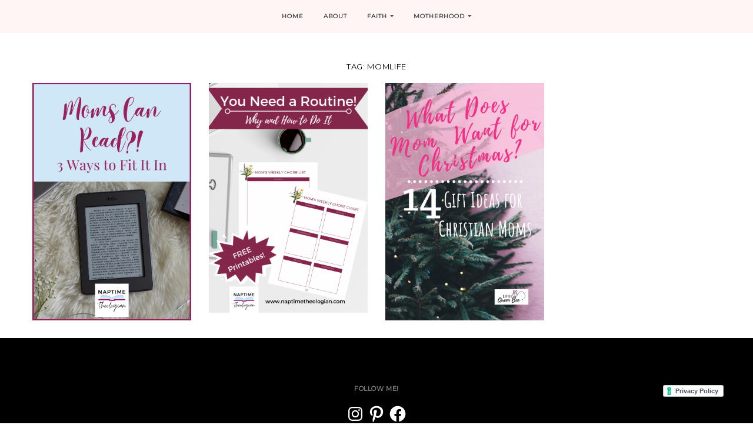

--- FILE ---
content_type: text/css
request_url: https://naptimetheologian.com/wp-content/themes/cressida/style.css?ver=6.6.4
body_size: 11017
content:
/*
Theme Name: Cressida
Theme URI: https://www.lyrathemes.com/cressida/
Author: LyraThemes
Author URI: https://www.lyrathemes.com/
Description: Cressida is a beautiful, elegant, professionally designed free blogging theme for WordPress. Perfect for fashion blogging, lifestyle blogs, food blogs, personal blogs. Super easy to set up, with a wide range of options to customize. Cressida comes with a special front page, with featured posts, highlight post, posts strip, promo category, and multiple footer and header widgets. It also supports a posts slider, banner, or slider with a sidebar on the front page. Includes RTL support. Cressida is backed by world class, one-on-one support, and a super active team of developers and designers ready to help!
Version: 1.2
Tested up to: 5.5
Requires PHP: 5.6
License: GPLv3 or later
License URI: http://www.gnu.org/licenses/gpl-3.0.en.html
Text Domain: cressida
Domain Path: /languages/
Tags: two-columns, right-sidebar, grid-layout, flexible-header, custom-background, custom-colors, custom-header, custom-menu, custom-logo, featured-images, footer-widgets, full-width-template, post-formats, theme-options, threaded-comments, translation-ready, blog, news, photography
*/
/* Base - Body */
/* Base - Headings */
/* Typography */
/* Identity */
/* Colors */
/* #5b5b5b */
/* Buttons */
/* #666666 */
/* Forms */
/* Gaps */
/* Layout and wrappers */
/* Breakpoints */
/* Bootstrap breakpoints */
/* max .col-xs // min .col-sm */
/* min .col-md */
/* min .col-lg */
/* min .col-xl */
/* Helpers
------------------------------------------------------------------------*/
/* Helper for centering element vertically and horizontally */
.center, .cressida-video-modal, .frontpage-featured-links .entry-title { text-align: center; position: absolute; top: 50%; left: 50%; transform: translate(-50%, -50%); }

.bottom { position: absolute; text-align: center; bottom: 0; left: 0; right: 0; padding: 0 10% 10%; }

.bottom-over { position: absolute; text-align: center; bottom: 0; left: 5%; right: 5%; padding: 0 20px; z-index: 3; }

@media (min-width: 992px) { .bottom-over { left: 12%; right: 12%; } }

@media (min-width: 992px) { .sidebar-on .bottom-over { left: 8%; right: 8%; } }

.hero-image, .frontpage-banner .banner .banner-image, .frontpage-slider .slick-slide .slide-image { position: relative; display: block; height: 0; background-size: cover; background-position: center; }

.overlay:before, .frontpage-highlight .entry-thumb-video:before { content: ''; position: absolute; display: block; top: 0; right: 0; bottom: 0; left: 0; background-color: rgba(0, 0, 0, 0.4); }

.clearfix::after, .widget-area-footer-full .textwidget::after, .navigation::after { display: block; clear: both; content: ""; }

/* BOOTSTRAP 5 COLUMNS
------------------------------------------------------------------------*/
.col-xs-20, .col-sm-20, .col-md-20, .col-lg-20 { position: relative; min-height: 1px; padding-left: 15px; padding-right: 15px; }

.col-xs-20 { width: 20%; float: left; }

.col-xs-pull-20 { right: 20%; }

.col-xs-push-20 { left: 20%; }

.col-xs-offset-20 { margin-left: 20%; }

@media (min-width: 768px) { .col-sm-20 { width: 20%; float: left; }
  .col-sm-pull-20 { right: 20%; }
  .col-sm-push-20 { left: 20%; }
  .col-sm-offset-20 { margin-left: 20%; } }

@media (min-width: 992px) { .col-md-20 { width: 20%; float: left; }
  .col-md-pull-20 { right: 20%; }
  .col-md-push-20 { left: 20%; }
  .col-md-offset-20 { margin-left: 20%; } }

@media (min-width: 1200px) { .col-lg-20 { width: 20%; float: left; }
  .col-lg-pull-20 { right: 20%; }
  .col-lg-push-20 { left: 20%; }
  .col-lg-offset-20 { margin-left: 20%; } }

/* ----------------------------------------- Embeded ----------------------------------------- */
/* BASED ON https://github.com/suitcss/components-flex-embed/blob/master/flex-embed.css, mashed up with http://www.mademyday.de/css-height-equals-width-with-pure-css.html <div class="embedded"> [iframe|object|embed] </div> */
/* EMBEDDED */
.embedded, .iframe-video, .embed-youtube, .embed-vimeo { display: block; overflow: hidden; position: relative; /** Descendant: media element Utility of the component is improved by provide an explicit descendant class. However, it will work automatically for iframes, embeds, and objects to account for times when you cannot modify the attributes for 3rd party widget code. */ /** A pseudo-element shunt is used to provide support for `max-height`. The `max-height` property has no affect when using a percentage-padding to set the aspect ratio. */ }

.embedded .embedded__item, .embedded video, .embedded iframe, .embedded embed, .embedded object, .iframe-video .embedded__item, .iframe-video video, .iframe-video iframe, .iframe-video embed, .iframe-video object, .embed-youtube .embedded__item, .embed-youtube video, .embed-youtube iframe, .embed-youtube embed, .embed-youtube object, .embed-vimeo .embedded__item, .embed-vimeo video, .embed-vimeo iframe, .embed-vimeo embed, .embed-vimeo object { height: 100%; width: 100%; position: absolute; top: 0; left: 0; }

.embedded:before, .iframe-video:before, .embed-youtube:before, .embed-vimeo:before { content: ""; display: block; padding-bottom: 100%; /* initial ratio of 1:1*/ width: 100%; }

/** Modifier: 3:1 aspect ratio */
.embedded--3by1:before { padding-bottom: 33%; }

/** Modifier: 2:1 aspect ratio */
.embedded--2by1:before { padding-bottom: 50%; }

/** Modifier: 16:9 aspect ratio */
.embedded--16by9:before, .iframe-video:before, .embed-youtube:before, .embed-vimeo:before { padding-bottom: 56.25%; }

/** Modifier: 4:3 aspect ratio */
.embedded--4by3:before { padding-bottom: 75%; }

/* EMBEDDED CENTERED */
.embedded--center .embedded__item, .embedded--center video, .embedded--center iframe, .embedded--center embed, .embedded--center object { transform: translate(-50%, -50%); top: 50%; left: 50%; }

.embedded--center .embedded__item:-webkit-full-screen, .embedded--center .embedded__item:-moz-full-screen, .embedded--center .embedded__item:-ms-fullscreen .embedded--center .embedded__item:fullscreen, .embedded--center video:-webkit-full-screen, .embedded--center video:-moz-full-screen, .embedded--center video:-ms-fullscreen .embedded--center .embedded__item:fullscreen, .embedded--center iframe:-webkit-full-screen, .embedded--center iframe:-moz-full-screen, .embedded--center iframe:-ms-fullscreen .embedded--center .embedded__item:fullscreen, .embedded--center embed:-webkit-full-screen, .embedded--center embed:-moz-full-screen, .embedded--center embed:-ms-fullscreen .embedded--center .embedded__item:fullscreen, .embedded--center object:-webkit-full-screen, .embedded--center object:-moz-full-screen, .embedded--center object:-ms-fullscreen .embedded--center .embedded__item:fullscreen, .embedded--center .embedded__item:-ms-fullscreen .embedded--center video:fullscreen, .embedded--center video:-ms-fullscreen .embedded--center video:fullscreen, .embedded--center iframe:-ms-fullscreen .embedded--center video:fullscreen, .embedded--center embed:-ms-fullscreen .embedded--center video:fullscreen, .embedded--center object:-ms-fullscreen .embedded--center video:fullscreen, .embedded--center .embedded__item:-ms-fullscreen .embedded--center iframe:fullscreen, .embedded--center video:-ms-fullscreen .embedded--center iframe:fullscreen, .embedded--center iframe:-ms-fullscreen .embedded--center iframe:fullscreen, .embedded--center embed:-ms-fullscreen .embedded--center iframe:fullscreen, .embedded--center object:-ms-fullscreen .embedded--center iframe:fullscreen, .embedded--center .embedded__item:-ms-fullscreen .embedded--center embed:fullscreen, .embedded--center video:-ms-fullscreen .embedded--center embed:fullscreen, .embedded--center iframe:-ms-fullscreen .embedded--center embed:fullscreen, .embedded--center embed:-ms-fullscreen .embedded--center embed:fullscreen, .embedded--center object:-ms-fullscreen .embedded--center embed:fullscreen, .embedded--center .embedded__item:-ms-fullscreen .embedded--center object:fullscreen, .embedded--center video:-ms-fullscreen .embedded--center object:fullscreen, .embedded--center iframe:-ms-fullscreen .embedded--center object:fullscreen, .embedded--center embed:-ms-fullscreen .embedded--center object:fullscreen, .embedded--center object:-ms-fullscreen .embedded--center object:fullscreen { transform: translate(0, 0); top: 0; left: 0; }

/* FONTS
------------------------------------------------------------------------*/
@font-face { font-family: "Montserrat Hairline"; src: url("assets/fonts/montserrat-hairline-webfont.woff2") format("woff2"), url("assets/fonts/montserrat-hairline-webfont.woff") format("woff"); }

/* WORDPRESS CORE
------------------------------------------------------------------------*/
.alignnone, div.alignnone { margin: 5px 20px 20px 0; }

.aligncenter, div.aligncenter { display: block; margin: 5px auto 5px auto; }

.alignright, div.alignright { float: right; margin: 5px 0 20px 20px; }

.alignleft, div.alignleft { float: left; margin: 5px 20px 20px 0; }

/* Text meant only for screen readers. */
.screen-reader-text { clip: rect(1px, 1px, 1px, 1px); position: absolute !important; height: 1px; width: 1px; overflow: hidden; }

.screen-reader-text:focus { background-color: #f1f1f1; border-radius: 3px; box-shadow: 0 0 2px 2px rgba(0, 0, 0, 0.6); clip: auto !important; color: #21759b; display: block; font-size: 14px; font-size: 0.875rem; font-weight: bold; height: auto; left: 5px; line-height: normal; padding: 15px 23px 14px; text-decoration: none; top: 5px; width: auto; z-index: 100000; /* Above WP toolbar. */ }

/* BASE
------------------------------------------------------------------------*/
html { box-sizing: border-box; }

*, *:before, *:after { box-sizing: inherit; }

body { font-family: "Lato", sans-serif; color: #5b5b5b; font-size: 14px; line-height: 20px; }

@media (min-width: 1200px) { .container { max-width: 1200px; } }

.container--background { background-color: #fff; }

.container--category-feed { padding-top: 50px; }

.cressida-background-color-custom { /* Add more padding when body background is not white */ }

.cressida-background-color-custom .container { padding-left: 50px; padding-right: 50px; }

@media (min-width: 576px) { .cressida-background-color-custom .container { max-width: 476px; } }

@media (min-width: 768px) { .cressida-background-color-custom .container { max-width: 668px; } }

@media (min-width: 992px) { .cressida-background-color-custom .container { max-width: 892px; } }

@media (min-width: 1200px) { .cressida-background-color-custom .container { max-width: 1100px; } }

@media (min-width: 1440px) { .cressida-background-color-custom .container { max-width: 1270px; } }

.cressida-background-color-custom .container--site-identity { margin-top: 50px; }

.cressida-background-color-custom .container--category-feed, .cressida-background-color-custom .container--featured-links { margin-bottom: 50px; }

/** These values will not show up in content, but can be queried by JavaScript to know which breakpoint is active. We are using it to get the breakpoint on which adminbar becomes fixed so that we can properly offset fixed header top bar depending on whether adminbar is visible or not. */
body:before { display: none; }

@media (min-width: 782px) { body:before { content: "adminbar"; } }

/* ELEMENTS
------------------------------------------------------------------------*/
p { margin: 0 0 24px; }

hr { border-top-color: #e3e3e3; margin: 24px 0; }

blockquote { font-size: 22px; line-height: 32px; font-style: italic; }

blockquote.alignright, blockquote.alignleft { display: block; float: none; margin: 32px 0; }

@media (min-width: 768px) { blockquote.alignright, blockquote.alignleft { max-width: 66%; } }

@media (min-width: 768px) { blockquote.alignleft { float: left; margin: 5px 20px 20px 0; } }

@media (min-width: 768px) { blockquote.alignright { float: right; margin: 5px 0 20px 20px; } }

ul { list-style: disc; }

ol { list-style: decimal; }

li > ul, li > ol { margin-bottom: 0; }

dt { font-weight: bold; }

dd { margin: 0 5px 24px; }

table { width: 100%; }

ins { font-style: italic; }

/* BASE Headings
------------------------------------------------------------------------*/
h1, h2, h3, h4, h5, h6 { font-family: "Cormorant", serif; color: #000000; font-weight: normal; }

.entry-content h1, .entry-content h2, .entry-content h3, .entry-content h4, .entry-content h5, .entry-content h6 { font-family: "Lato", sans-serif; font-weight: 700; line-height: 2; text-transform: uppercase; letter-spacing: .1em; margin-top: .5em; margin-bottom: .5em; }

.entry-content h1 { font-size: 25px; }

.entry-content h2 { font-size: 23px; }

.entry-content h3 { font-size: 21px; }

.entry-content h4 { font-size: 17px; }

.entry-content h5 { font-size: 15px; }

.entry-content h6 { font-size: 12px; }

/* BASE Images
------------------------------------------------------------------------*/
img { max-width: 100%; height: auto; }

a img.alignright { float: right; margin: 5px 0 20px 20px; }

a img.alignnone { margin: 5px 20px 20px 0; }

a img.alignleft { float: left; margin: 5px 20px 20px 0; }

a img.aligncenter { display: block; margin-left: auto; margin-right: auto; }

.wp-caption { max-width: 100%; /* Image does not overflow the content area */ }

.wp-caption.alignnone { margin: 5px 20px 20px 0; }

.wp-caption.alignleft { margin: 5px 20px 20px 0; }

.wp-caption.alignright { margin: 5px 0 20px 20px; }

.wp-caption img { border: 0 none; margin: 0; padding: 0; }

.wp-caption p.wp-caption-text { font-size: 11px; line-height: 17px; margin: 0; margin-top: 10px; padding: 0 4px 5px; }

/* Galleries */
.gallery { margin: 0 -1.1666667% 1.75em; }

.gallery-icon img { margin: 0 auto; }

.gallery-item { display: inline-block; max-width: 33.33%; padding: 0 1.1400652% 2.2801304%; text-align: center; vertical-align: top; width: 100%; }

.gallery-columns-1 .gallery-item { max-width: 100%; }

.gallery-columns-2 .gallery-item { max-width: 50%; }

.gallery-columns-4 .gallery-item { max-width: 25%; }

.gallery-columns-5 .gallery-item { max-width: 20%; }

.gallery-columns-6 .gallery-item { max-width: 16.66%; }

.gallery-columns-7 .gallery-item { max-width: 14.28%; }

.gallery-columns-8 .gallery-item { max-width: 12.5%; }

.gallery-columns-9 .gallery-item { max-width: 11.11%; }

.gallery-caption { color: #666666; display: block; font-size: 14px; font-style: italic; line-height: 24px; padding-top: 0.5em; }

.gallery-columns-6 .gallery-caption, .gallery-columns-7 .gallery-caption, .gallery-columns-8 .gallery-caption, .gallery-columns-9 .gallery-caption { display: none; }

img.pull-left { margin-right: 10px; margin-bottom: 5px; }

img.pull-right { margin-left: 10px; margin-bottom: 5px; }

figure { margin: 24px 0; }

/* BASE Links
------------------------------------------------------------------------*/
a { color: #d58787; }

a:hover, a:active, a:focus { color: #5b5b5b; outline: 0 none; }

a:focus, a:active { text-decoration: none; }

.entry-title a { color: #d58787; }

.entry-title a:hover, .entry-title a:active, .entry-title a:focus { color: #5b5b5b; }

.entry-content a { color: #d58787; font-style: italic; text-decoration: underline; }

.entry-content a:hover, .entry-content a:active, .entry-content a:focus { color: #5b5b5b; }

/* FORMS
------------------------------------------------------------------------*/
*:focus { outline: 0 none; }

fieldset legend { border-bottom:1px solid #e5e5e5; color: #000000; text-transform: uppercase; font-size: 12px; }

label { font-family: "Cormorant", serif; font-weight: 700; font-style: italic; color: #000000; text-transform: capitalize; }

input[type="text"], input[type="email"], input[type="password"], input[type="url"], input[type="date"], .entry-content select, .entry-content select.form-control, .entry-content select.form-control:not([size]):not([multiple]), textarea, textarea.form-control { width: 100%; border-top: 0 none; border-left: 0 none; border-right: 0 none; border-bottom: 1px solid #a4a4a4; height: 45px; padding-left: 0; padding-right: 0; border-radius: 0; color: #5b5b5b; font-size: 9px; text-transform: uppercase; letter-spacing: 0.05em; line-height: inherit; vertical-align: bottom; }

input[type="text"]:focus, input[type="email"]:focus, input[type="password"]:focus, input[type="url"]:focus, input[type="date"]:focus, .entry-content select:focus, .entry-content select.form-control:focus, .entry-content select.form-control:not([size]):not([multiple]):focus, textarea:focus, textarea.form-control:focus { outline: 0 none; }

input[type="submit"], input[type="reset"] { background-color: transparent; padding: 0; height: 50px; font-family: "Cormorant", serif; font-weight: 700; font-style: italic; color: #000000; text-transform: capitalize; font-size: 16px; letter-spacing: 0; cursor: pointer; border: 0 none; }

input[type="reset"] + input[type="submit"] { margin: 0 20px; }

input[type="submit"]:hover, input[type="submit"]:focus, input[type="reset"]:hover, input[type="reset"]:focus { color: #5b5b5b; outline: 0 none; }

select, select.form-control, select.form-control:not([size]):not([multiple]) { /* Reset arrow */ width: 100%; height: 45px; margin: 0; -webkit-box-sizing: border-box; -moz-box-sizing: border-box; box-sizing: border-box; -webkit-appearance: none; -moz-appearance: none; /* Style arrow */ background-image: url('assets/images/arrow-down.png'); background-position: right 10px center; background-repeat: no-repeat; }

select:focus, select.form-control:focus, select.form-control:not([size]):not([multiple]):focus { outline: 0 none; }

.search-form { position: relative; }

input[type="search"] { width: 100%; border: 1px solid #e7e5e5; padding-left: 15px; border-radius: 0; height: 45px; }

input[type="search"]:focus { outline: 0 none; }

.search-submit { position: absolute; height: 45px; width: 45px; top: 0; right: 0; border: 0 none; background-color: transparent; color: #000; }

.form-control { border-radius: 0; box-shadow: none; border-top: 0 none; border-right: 0 none; border-left: 0 none; }

.form-control:focus { box-shadow: none; outline: 0; border-color: #e7e5e5; }

.checkbox, .radio, .checkbox-inline, .radio-inline { padding-left: 0; }

.checkbox-inline + .checkbox-inline, .radio-inline + .radio-inline { margin-left: 35px; }

.js .radio label input, .js .radio-inline label input, .js .checkbox label input, .js .checkbox-inline label input { display: none; }

.js .radio label:before, .js .radio-inline label:before, .js .checkbox label:before, .js .checkbox-inline label:before { content: ""; position: absolute; left: 0; top: 5px; width: 12px; height: 12px; }

.js .radio label:hover:before, .js .radio-inline label:hover:before, .js .checkbox label:hover:before, .js .checkbox-inline label:hover:before { border-color: #5b5b5b; }

.js .radio label.on:before, .js .radio-inline label.on:before, .js .checkbox label.on:before, .js .checkbox-inline label.on:before { border-color: #5b5b5b; }

.js .radio label.on:after, .js .radio-inline label.on:after, .js .checkbox label.on:after, .js .checkbox-inline label.on:after { display: block; }

.js .radio label:before, .js .radio-inline label:before { border-radius: 50%; }

.js .radio label:after, .js .radio-inline label:after { display: none; content: ""; position: absolute; left: 3px; top: 8px; width: 6px; height: 6px; background-color: #5b5b5b; border-radius: 50%; }

.js .checkbox label:after, .js .checkbox-inline label:after { display: none; content: "\2713"; position: absolute; left: 0; top: 0; width: 12px; height: 12px; text-align: center; font-size: 8px; }

/* Bootstrap form elements */
.bootstrap-select.btn-group:not(.input-group-btn), .bootstrap-select.btn-group[class*="span"] { margin-bottom: 0; }

/* BUTTONS
------------------------------------------------------------------------*/
.btn, a.btn { padding: 0 30px; font-size: 14px; line-height: 3; border-radius: 0; text-decoration: none; }

.btn.active, .btn:active, a.btn.active, a.btn:active { box-shadow: inset 0 0 0 transparent; }

.btn.active.focus, .btn.active:focus, .btn:active.focus, .btn:active:focus, a.btn.active.focus, a.btn.active:focus, a.btn:active.focus, a.btn:active:focus { outline: 0 none; }

.btn.focus, .btn:focus, a.btn.focus, a.btn:focus { outline: 0 none; }

.btn-default, .btn-primary, a.btn-default, a.btn-primary { color: #ffffff; background-color: #000000; border: 0 none; }

.btn-default:hover, .btn-default:focus, .btn-primary:hover, .btn-primary:focus, a.btn-default:hover, a.btn-default:focus, a.btn-primary:hover, a.btn-primary:focus { color: #ffffff; background-color: rgba(0, 0, 0, 0.7); }

.btn-default:focus, .btn-default.focus, .btn-primary:focus, .btn-primary.focus, a.btn-default:focus, a.btn-default.focus, a.btn-primary:focus, a.btn-primary.focus { box-shadow: 0 0 0 0 transparent; }

.btn-secondary, a.btn-secondary { color: #ffffff; background-color: #666666; border: 0 none; }

.btn-secondary:hover, .btn-secondary:focus, a.btn-secondary:hover, a.btn-secondary:focus { color: #ffffff; background-color: rgba(102, 102, 102, 0.7); }

.btn-secondary:focus, .btn-secondary.focus, a.btn-secondary:focus, a.btn-secondary.focus { box-shadow: 0 0 0 0 transparent; }

.btn-outline, a.btn-outline { color: #000000; border: 2px solid #000000; background-color: #ffffff; }

.btn-outline:hover, .btn-outline:focus, a.btn-outline:hover, a.btn-outline:focus { color: #ffffff; background-color: black; border-color: transparent; }

.btn-outline:focus, .btn-outline.focus, a.btn-outline:focus, a.btn-outline.focus { box-shadow: 0 0 0 0 transparent; }

/* SIDEBAR / WIDGETS
------------------------------------------------------------------------*/
.widget-title { font-family: "Montserrat", sans-serif; font-size: 11px; letter-spacing: .05em; text-transform: uppercase; text-align: center; margin-bottom: 20px; font-weight: bold;}

.widget-area .search-trigger { display: none; }

.widget-area .widget_media_image { border: 0 none !important; padding: 0 !important; }

.widget-area .widget_media_image img { margin-left: auto; margin-right: auto; display: block; max-width: 100%; height: auto; }

.widget-area-header-left-wrapper { min-height: 26px; }

.widget-area-header { margin-top: 5px; }

.widget-area-header .widget { display: inline-block; margin: 0 0 0 10px; vertical-align:middle;}

@media (min-width: 992px) { .widget-area-header { margin-top: 0; }
	.widget-area-header .widget { margin: 0 10px; } }

.widget-area-header ul { margin-bottom: 0; padding: 0; font-family: "Montserrat", sans-serif; font-size: 10px; font-weight: 400; letter-spacing: .1em; text-transform: uppercase; }

.widget-area-header ul li { display: inline-block; margin: 0 10px; }

.widget-area-header ul li:first-child { margin-left: 0; }

.widget-area-header ul li:last-child { margin-right: 0; }

.widget-area-header ul li a { color: #3e3e3e; display: block; padding: .2rem 0; font-weight: bold;}

@media (min-width: 992px) { .widget-area-header ul li a { padding: .5rem 0 0; } }

.widget-area-header ul li a:hover, .widget-area-header ul li a:focus, .widget-area-header ul li a:active { color: #d58787; text-decoration: none; background-color: transparent; }

@media (min-width: 992px) { .widget-area-header-left { text-align: left; }
  .widget-area-header-left .widget { margin-right: 15px; margin-left: 0; }
  .widget-area-header-left ul li { margin-right: 15px; margin-left: 0; }
  .widget-area-header-left .menu-social-container ul li { margin-right: 30px; } }

@media (min-width: 992px) { .widget-area-header-right, .header .d-lg-block { text-align: right; }
  .widget-area-header-right .widget { margin-left: 15px; margin-right: 0; }
  .widget-area-header-right ul li { margin-left: 15px; margin-right: 0; }
  .widget-area-header-right .menu-social-container ul li { margin-left: 30px; } }

.widget-area-header .widget_search { position: relative; overflow: hidden; }

.widget-area-header .widget_search form { display: inline-block; }

.widget-area-header-left .widget_search form {float:right;}
.widget-area-header-left .widget_search .search-trigger {float:left;}
.widget-area-header-right .widget_search form {float:left;}
.widget-area-header-right .widget_search .search-trigger {float:right;}

.widget-area-header .widget_search .search-trigger { width: 25px; height: 25px; line-height: 26px; text-align: center; display: inline-block; font-size: 12px; cursor: pointer; }

@media (min-width: 992px) { .widget-area-header .widget_search .search-trigger { line-height: 30px; } }

.widget-area-header .widget_search input[type="search"] { display: none; border: 0 none; background-color: transparent; font-size: 11px; border-bottom: 1px solid #e3e3e3; height: 25px; padding-left: 0; font-style: italic; }

.widget-area-header .widget_search input[type="search"].visible { display: block; }

.widget-area-header .widget_search button { display: none; background-color: transparent; color: #3e3e3e; }

.widget-area-frontpage-hero .widget_search {background-color: #fff5f5; border: none !important; padding: 40px 50px !important; }
.widget-area-frontpage-hero .widget_search input {border: none; font-size: 11px; color: #5b5b5b; }

.widget-area-sidebar { /* Default sidebar */ /* Default sidebar - Bordered */ }

.widget-area-sidebar .widget_text { text-align: center; }

.home .widget-area-sidebar-main { padding-top: 42px; }

.widget-area-sidebar .menu-social-container { text-align: center; }

.widget-area-sidebar .menu-social-container .menu li { margin: 0; display: inline-block; }

.widget-area-sidebar .menu-social-container .menu li a { display: block; }

.widget-area-sidebar .menu-social-container .menu li a:before { font-size: 13px; line-height: 1; color: #000; }

.widget-area-sidebar .sidebar-widgets .widget { margin-top: 40px; margin-bottom: 40px; }
.widget-area-sidebar .sidebar-widgets-bordered .widget { margin-top: 30px; margin-bottom: 30px; }

.widget-area-sidebar .sidebar-widgets .widget:not(.widget-no-border) { border: 1px solid #e3e3e3; padding: 35px 35px 40px; }

.widget-area-sidebar .sidebar-widgets .widget:first-of-type, .widget-area-sidebar .sidebar-widgets-bordered .widget:first-of-type { margin-top: 0; }

.widget-area-sidebar .sidebar-widgets .widget:last-of-type { margin-bottom: 40px; }

.widget-area-sidebar .sidebar-widgets-bordered .widget:last-of-type { margin-bottom: 0; }

.widget-area-sidebar .sidebar-widgets .widget-title { margin-bottom: 30px; }

.widget-area-sidebar .sidebar-widgets input[type="search"], .widget-area-sidebar .sidebar-widgets select { border-color: #b4b4b4; background-color: #fff; font-style: italic; font-size: 12px; color: #000; }

.widget-area-sidebar .sidebar-widgets select { padding-left: 15px; }

.widget-area-sidebar .sidebar-widgets ul, .widget-area-sidebar .sidebar-widgets-bordered ul { margin: 0; padding: 0; list-style: none; }

.widget-area-sidebar .sidebar-widgets ul li, .widget-area-sidebar .sidebar-widgets-bordered ul li { line-height: 30px; }

.widget-area-sidebar .sidebar-widgets ul li a, .widget-area-sidebar .sidebar-widgets-bordered ul li a { margin-bottom: 10px; }

.widget-area-sidebar .sidebar-widgets-bordered { border: 1px solid #e3e3e3; padding: 35px; margin-bottom: 40px; text-align: center; }

.widget-area-frontpage-hero { margin-top: 30px; }

.widget-area-frontpage-hero .widget:not(.widget-no-border) { border: 1px solid #e3e3e3; padding: 30px 20px; }

.widget-area-frontpage-hero .widget:not(:last-of-type) { margin-bottom: 30px; }

.widget-area .widget.widget_custom_html { border: 0 none !important; padding: 0 !important; }

@media (min-width: 992px) { .widget-area-frontpage-hero { margin-top: 0; } }

.widget-area-footer-columns .col-xs-12 { margin-bottom: 20px; }

@media (min-width: 992px) { .widget-area-footer-columns .col-xs-12 { margin-bottom: 0; } }

.widget-area-footer-columns .widget:not(:last-of-type) { margin-bottom: 20px; }

.widget-area-footer-columns .widget-title { color: #838383; }

.widget-area-footer ul { margin-bottom: 0; padding: 0; font-family: "Montserrat", sans-serif; font-size: 10px; font-weight: 400; letter-spacing: .1em; text-transform: uppercase; }

.widget-area-footer ul li { display: inline-block; margin: 0 10px; }

@media (min-width: 992px) { .widget-area-footer .footer-columns-col-2 .menu-social-container ul li { margin: 0 15px; } }

.widget-area-footer ul li:first-child { margin-left: 0; }

.widget-area-footer ul li:last-child { margin-right: 0; }

.widget-area-footer ul li a { color: #fefefe; }

.widget-area-footer ul li a:hover, .widget-area-footer ul li a:focus, .widget-area-footer ul li a:active { color: #838383; text-decoration: none; background-color: transparent; }

.widget-area-footer .textwidget, .widget-area-footer p { font-family: "Montserrat", sans-serif; font-size: 9px; letter-spacing: .1em; color: #838383; text-transform: uppercase; }

.widget-area-footer .textwidget a, .widget-area-footer p a { color: #b4b4b4; }

.widget-area-footer .textwidget a:hover, .widget-area-footer .textwidget a:focus, .widget-area-footer .textwidget a:active, .widget-area-footer p a:hover, .widget-area-footer p a:focus, .widget-area-footer p a:active { color: #838383; text-decoration: none; background-color: transparent; }

@media (min-width: 992px) { .widget-area-footer .footer-columns-col-1 { text-align: left; }
  .widget-area-footer .footer-columns-col-1 .widget-title { text-align: left; }
  .widget-area-footer .footer-columns-col-1 ul li { margin-right: 20px; margin-left: 0; }
  .widget-area-footer .footer-columns-col-1 .menu-social-container ul li { margin-right: 30px; } }

@media (min-width: 992px) { .widget-area-footer .footer-columns-col-3 { text-align: right; }
  .widget-area-footer .footer-columns-col-3 .widget-title { text-align: right; }
  .widget-area-footer .footer-columns-col-3 ul li { margin-left: 20px; margin-right: 0; }
  .widget-area-footer .footer-columns-col-3 .menu-social-container ul li { margin-left: 30px; } }

.widget-area-footer-full .widget-title { font-size: 12px; letter-spacing: -0.01em; }

.widget-area-footer-full-1 { background-color: #fff5f5; padding: 40px 0; }

@media (min-width: 992px) { .widget-area-footer-full-1 .widget-title { text-align: left; } }

/* Calendar widget */
#wp-calendar{width:100%}
#wp-calendar caption{text-align:center;color:#333;font-size:12px;padding:0;margin-bottom:15px;caption-side:top}
#wp-calendar thead{font-size:10px}
#wp-calendar thead th{padding-bottom:10px;text-align:center}
#wp-calendar tbody{color:#aaa}
#wp-calendar tbody td{background:#f5f5f5;border:1px solid #fff;text-align:center;padding:8px}
#wp-calendar tbody td:hover{background:#fff}
#wp-calendar tbody .pad{background:none}
#wp-calendar tfoot #next,#wp-calendar tfoot #prev{font-size:10px;text-transform:uppercase}
#wp-calendar tfoot #next{text-align:right}
#wp-calendar tfoot #prev{padding-top:10px}

/* RSS widget */
.widget_rss .widget-title .rsswidget{color:#000}
.widget_rss li{margin-bottom:10px}
.widget_rss li .rsswidget{font-weight:700}
.widget_rss li .rss-date,.widget_rss li .rssSummary,.widget_rss li cite{font-size:13px}
.widget_rss li .rss-date{display:block;font-style:italic}
.widget_rss li .rssSummary{text-align:justify}

/* HEADER
------------------------------------------------------------------------*/
.header { padding: 10px 0; min-height: 45px; text-align: right; background-color: #fff5f5; }

@media (min-width: 992px) { .header { padding: 10px 40px; text-align: center; min-height: initial; } }

/* LOGO & TAGLINE
------------------------------------------------------------------------*/
.logo { text-align: center; padding: 40px 0 10px; }

.logo .header-logo-text { margin-top: 0; margin-bottom: 0; font-size: 48px; line-height: 1; font-weight: normal; font-family: "Montserrat Hairline", sans-serif; letter-spacing: -0.05em; }

@media (min-width: 768px) { .logo .header-logo-text { font-size: 72px; } }

.logo .header-logo-text a { color: #222; }

.logo .header-logo-text a:hover, .logo .header-logo-text a:active, .logo .header-logo-text a:focus { text-decoration: none; }

.logo img.custom-logo { max-width: 100%; height: auto; }

.logo .tagline { font-family: "Cormorant", serif; font-size: 11px; letter-spacing: .1em; text-transform: uppercase; color: #444443; }

/* NAV
------------------------------------------------------------------------*/
/* Any menu */
.menu { padding: 0; font-family: "Montserrat", sans-serif; font-size: 10px; font-weight: 400; letter-spacing: .1em; text-transform: uppercase; }

.menu li { list-style: none; }

.menu li a { color: #3e3e3e; }

.menu li a:hover, .menu li a:focus, .menu li a:active { color: #d58787; text-decoration: none; background-color: transparent; }

.widget-area-footer-columns .menu li a { color: #fefefe; font-weight: bold;}

.widget-area-footer-columns .menu li a:hover, .widget-area-footer-columns .menu li a:focus, .widget-area-footer-columns .menu li a:active { color: #838383; text-decoration: none; background-color: transparent; }

.menu li ul { font-size: 9px; line-height: 35px; letter-spacing: .15em; text-transform: uppercase; }

/* Main menu */
.main-navbar { padding: 0; margin: 0 auto; }

@media (min-width: 768px) { .main-navbar { display: block !important; } }

.header > .row { position: relative; }

@media (max-width: 991px) {
	.header > .row { max-width: 100%; display: block; margin-left: auto; margin-right: auto; }
}

.navbar-header { position: absolute; left: 20px; top: 1px; padding: 0; margin: 0; text-align: center; display: block;  cursor: pointer; }

.main-navbar .navbar-header button, .main-navbar .navbar-header button:focus, .navbar-header button, .navbar-header button:focus { border: 0 none; background-color: transparent; outline: 0 none; padding: 0; font-size: 15px; line-height: 1; cursor: pointer; }

.navbar-toggler-icon { background-image: url("data:image/svg+xml;charset=utf8,%3Csvg viewBox='0 0 30 30' xmlns='http://www.w3.org/2000/svg'%3E%3Cpath stroke='rgba(0, 0, 0, 0.5)' stroke-width='2' stroke-linecap='round' stroke-miterlimit='10' d='M4 7h22M4 15h22M4 23h22'/%3E%3C/svg%3E"); }

.main-navbar .has-submenu .sub-arrow { border-radius: 0; }

.navbar-nav:not(.sm-collapsible) .nav-link .sub-arrow { margin-left: .455em; vertical-align: .155em; }

.main-navbar .dropdown-menu { border-radius: 0; padding: 0; background-color: #fff5f5; border: 0 none; margin: 0; top: calc(100% + 10px) !important; min-width: 230px !important; }

.main-navbar .dropdown-menu li.nav-item { display: block; border-bottom: 1px solid #fff; }

.main-navbar .dropdown-menu li.nav-item:last-child { border-bottom: 0 none; }

.main-navbar .dropdown-menu li.nav-item a { padding: 0 1.5rem; display: block; }

.main-navbar .navbar-nav { padding-left: 8px; }

@media (max-width: 991px) { .main-navbar .navbar-nav { text-align: left; } }

@media (min-width: 992px) { .main-navbar .navbar-nav { display: block !important; margin: 0 auto; padding-left: 0; }
  .main-navbar .navbar-nav > li { display: inline-block; }
  .main-navbar .navbar-nav > li > a.nav-link { padding-left: 15px; padding-right: 15px; font-weight:bold; } }

.main-navbar .navbar-nav .nav-link { color: #3e3e3e; font-weight: 700;}

.main-navbar .navbar-nav .nav-link:hover, .main-navbar .navbar-nav .nav-link:focus, .main-navbar .navbar-nav .nav-link:active, .main-navbar .navbar-nav .nav-item > ul.dropdown-menu .menu-item .dropdown-item:hover, .main-navbar .navbar-nav .nav-item > ul.dropdown-menu .menu-item .dropdown-item:active, .main-navbar .navbar-nav .nav-item > ul.dropdown-menu .menu-item .dropdown-item.highlighted { color: #d58787 !important; text-decoration: none; background-color: transparent !important; }

/* Social menu */
.menu-social-container ul { margin: 0; padding: 0; font-size: 0; }

.menu-social-container .menu-social-container ul { margin: .4rem 0 0; }

.menu-social-container li { font-size: 0; display: inline; }

.menu-social-container a:focus, .menu-social-container a:hover { text-decoration: none; }

.menu-social-container .menu li a { color: #3e3e3e; }

.widget-area-sidebar .menu-social-container .menu li { margin: 0 10px; }

.widget-area-header .menu-social-container .menu li a { padding: 0; }

.widget-area-footer-columns .menu-social-container .menu li a { color: #838383; }

.widget-area-footer-columns .menu-social-container .menu li a:hover { color: #fff; }

.menu-social-container .menu li a::before { content: '\f408'; font-family: 'Font Awesome\ 5 Brands'; font-weight: normal; font-size: 11px; line-height: 1; padding: 8px 0 0 0; text-align: center; }

.widget-area-header .menu-social-container .menu li a::before { line-height: 2; padding: 0; display: inline-block; vertical-align:top; }

@media (min-width: 992px) { .widget-area-header .menu-social-container .menu li a::before { line-height: 35px; } }

.menu-social-container .menu li a[href*="codepen.io"]::before { content: '\f1cb'; }

.menu-social-container .menu li a[href*="digg.com"]::before { content: '\f1a6'; }

.menu-social-container .menu li a[href*="dropbox.com"]::before { content: '\f16b'; }

.menu-social-container .menu li a[href*="facebook.com"]::before { content: '\f39e'; }

.menu-social-container .menu li a[href*="flickr.com"]::before { content: '\f16e'; }

.menu-social-container .menu li a[href*="plus.google.com"]::before { content: '\f0d5'; }

.menu-social-container .menu li a[href*="github.com"]::before { content: '\f09b'; }

.menu-social-container .menu li a[href*="instagram.com"]::before { content: '\f16d'; }

.menu-social-container .menu li a[href*="linkedin.com"]::before { content: '\f0e1'; }

.menu-social-container .menu li a[href*="pinterest.com"]::before { content: '\f0d2'; }

.menu-social-container .menu li a[href*="dribbble.com"]::before { content: '\f17d'; }

.menu-social-container .menu li a[href*="getpocket.com"]::before { content: '\f265'; }

.menu-social-container .menu li a[href*="reddit.com"]::before { content: '\f1a1'; }

.menu-social-container .menu li a[href*="skype.com"]::before, .menu-social-container .menu li a[href*="skype:"]::before { content: '\f17e'; }

.menu-social-container .menu li a[href*="stumbleupon.com"]::before { content: '\f1a4'; }

.menu-social-container .menu li a[href*="tumblr.com"]::before { content: '\f173'; }

.menu-social-container .menu li a[href*="twitter.com"]::before { content: '\f099'; }

.menu-social-container .menu li a[href*="vimeo.com"]::before { content: '\f27d'; }

.menu-social-container .menu li a[href*="youtube.com"]::before { content: '\f167'; }

.menu-social-container .menu li a[href*="wordpress.org"]::before, .menu-social-container .menu li a[href*="wordpress.com"]::before { content: '\f19a'; }

.menu-social-container .menu li a[href*="feed"]::before { content: '\f143'; font-family: 'Font Awesome\ 5 Free'; }

.menu-social-container .menu li a[href*="mailto"]::before { content: '\f0e0'; font-family: 'Font Awesome\ 5 Free';  }

/* PAGINATION
------------------------------------------------------------------------*/
.navigation { font-family: "Montserrat", sans-serif; font-size: 9px; letter-spacing: .1em; text-transform: uppercase; margin-bottom: 30px; }

.navigation .nav-links { display: block; position: relative; }

.navigation .nav-links > div { display: inline; }

.navigation .nav-links .nav-next { float: right; }

.navigation a { color: #000000; display: inline-block; line-height: 1; }

.navigation a:hover, .navigation a:focus { color: #5b5b5b; text-decoration: none; }

.navigation .fa { font-size: 12px; line-height: .8; vertical-align: bottom; }

.navigation .nav-previous .fa { margin-right: 2px; }

.navigation .nav-next .fa { margin-left: 2px; }

/* Single navigation */
.post-navigation { clear:both; background-color: rgba(0, 0, 0, 0.05); padding: 45px 20px; margin-top: 30px; margin-bottom: 0; }

.post-navigation a { text-decoration: none; font-style: normal; }

/* FOOTER
------------------------------------------------------------------------*/
.footer { padding: 40px 20px; text-align: center; background-color: #000; }

@media (min-width: 768px) { .footer { padding: 40px; } }

@media (min-width: 992px) { .footer { padding: 80px 40px 30px; } }

.footer-copyright { font-family: "Montserrat", sans-serif; font-size: 9px; letter-spacing: .1em; color: #838383; text-transform: uppercase; }

.footer-copyright a { color: #b4b4b4; }
.footer-copyright .lyrathemes-credits a { color: #b4b4b4; }

.footer-copyright a:hover, .footer-copyright a:focus, .footer-copyright a:active { color: #838383; text-decoration: none; background-color: transparent; }

/* ENTRY
------------------------------------------------------------------------*/
.entry { position: relative; }

.entry-singular-header, .entry-archive-content { position: relative; background-color: #fff; margin-right: auto; margin-left: auto; z-index: 3; }

.entry-singular-header, .has-thumbnail .entry-archive-content { margin-top: -70px; text-align: center; }

.entry-singular-header { padding: 15px 40px 30px; width: 78%; max-width: 910px; }

.entry-singular-header .entry-title { margin-top: 20px; margin-bottom: 10px; }

.entry-singular-header .entry-category + .entry-title { margin-top: 10px; }

.no-thumbnail .entry-archive-content { padding: 10px 0 0; }

.has-thumbnail .entry-archive-content { max-width: 80%; padding: 10px 30px 0; }

.home .entry-archive-content .entry-title { font-size: 22px; margin-bottom: 0; }

.home .entry-header { margin-top: 40px; }

.entry-title { font-size: 24px; letter-spacing: -0.01em; }

@media (min-width: 992px) { .entry-title { font-size: 36px; } }

.no-featured-image .entry-title { margin-bottom: 30px; }

@media (min-width: 992px) { .sidebar-on .entry-title { font-size: 26px; } }

@media (min-width: 1200px) { .sidebar-on .entry-title { font-size: 36px; } }

.entry-title a { color: #000000; }

.entry-title a:hover, .entry-title a:focus { color: #5b5b5b; text-decoration: none; }

.entry-content { padding-bottom: 30px; }

.entry-content, .entry-full .no-featured-image { width: 90%; margin-left: auto; margin-right: auto; }

@media (min-width: 992px) { .sidebar-on .entry-content, .sidebar-on .entry-full .no-featured-image { width: 100%; } }

.entry-read-more { color: #000000; background-color: transparent; font-family: "Cormorant", serif; font-weight: 600; font-style: italic; line-height: 1; text-transform: lowercase; font-size: 14px; line-height: 18px; }

.entry-read-more:hover { text-decoration: none; }

.entry-archive-content .entry-read-more { margin-bottom: 20px; display: block; }

.entry-tags { margin: 30px 0; }

.entry-tags h3 { display: inline-block; margin-right: 8px; text-transform: none; font-style: italic; letter-spacing: 0; font-size: 16px; }

.entry-tags ul { margin: 0; padding: 0; display: inline-block; list-style: none; font-family: "Montserrat", sans-serif; }

.entry-tags ul li { display: inline-block; }

.entry-tags ul a { font-size: 9px; letter-spacing: .1em; text-transform: uppercase; line-height: 1; font-style: normal; color: #5b5b5b; text-decoration: none; }

.entry-tags ul a:hover { text-decoration: underline; }

.entry-thumb { position: relative; }

.entry-thumb img { width: 100%; height: auto; }

.entry-date, .entry-category, .entry-author, .entry-comment, .entry-separator { font-family: "Montserrat", sans-serif; }

.entry-date a, .entry-category a, .entry-author a, .entry-comment a, .entry-separator a { color: #5b5b5b; }

.entry-date { font-size: 10px; letter-spacing: .05em; }

.entry-category, .entry-separator, .entry-author { font-size: 9px; letter-spacing: .1em; text-transform: uppercase; line-height: 1; }

.entry-author { margin-bottom: 1rem; display: inline-block; }

.entry-author, .entry-comment { font-size: 9px; letter-spacing: .1em; text-transform: uppercase; }

.cressida-video-modal { z-index: 3; width: 40px; height: 40px; }

.cressida-video-modal:focus { outline: 0 none; }

@media (min-width: 768px) { .cressida-video-modal { width: 80px; height: 80px; } }

.entry-content table {
	width: 100%;
}

.entry-content table,
.entry-content th,
.entry-content td {
	border: 1px solid #e1e1e1;
}

.entry-content th,
.entry-content td {
	padding: 2px 10px;
}

.entry-content td {
	font-size: 14px;
}

.entry-content pre {
	white-space: pre-wrap;
}

/* COMMENTS
------------------------------------------------------------------------*/
.comments .container { padding-top: 30px; padding-bottom: 30px; }

.comments h3 { font-size: 11px; font-weight: 700; letter-spacing: .1em; color: #5b5b5b; font-family: "Montserrat", sans-serif; text-transform: uppercase; }

.comments .comment-reply-title, .comments .comment-notes, .comments .comment-form .logged-in-as { text-align: center; }

.comments .comment-notes, .comments .comment-form .logged-in-as { font-size: 12px; }

.comments .comment-reply-title:after { font-family: 'Font Awesome\ 5 Free'; content: "\f0d7"; display: inline; margin-left: 3px; }

.comment-respond, .comment-title, .comment-list { width: 90%; margin-left: auto; margin-right: auto; }

@media (min-width: 992px) { .sidebar-on .comment-respond, .sidebar-on .comment-title, .sidebar-on .comment-list { width: 100%; } }

.comment-title { margin-bottom: 40px; }

.comment-list { list-style: none; padding-left: 0; margin-bottom: 0; }

.comment-list-wrap { background-color: #f8f8f8; padding-top: 40px; padding-bottom: 40px; }

.comment-list > li { margin-top: 40px; padding-bottom: 0; }

.comment-list > li:first-child { margin-top: 0; }

.comment-list .children { list-style: none; padding: 0 0 0 20px; }

@media (min-width: 768px) { .comment-list .children { padding: 0 0 0 30px; } }

@media (min-width: 992px) { .comment-list .children { margin: 0 0 0 50px; } }

.comment-list .children > li { margin-top: 40px; }

.comment-body:after { display: table; clear: both; content: " "; }

.comment-author { text-transform: uppercase; color: #5b5b5b; font-size: 10px; font-weight: 400; letter-spacing: 0.1em; }

.comment-author a { color: inherit; }

.comment-author .fn { font-weight: 400; }

.comment-author .says { display: none; }

.bypostauthor .comment-author { color: #000; display: block; }

.comment-metadata { font-size: 10px; margin: 0 0 20px; letter-spacing: .1em; text-transform: uppercase; }

.comment-metadata a { color: #5b5b5b; }

.comment-awaiting-moderation { font-style: italic; font-size: 13px; }

.comment-subject { font-size: 13px; font-weight: 700; margin: 0 0 15px; }

.comment-content { font-size: 12px; text-align: justify; color: #000; }

.comment-content p { margin-bottom: 20px; }

.comment-reply-link { text-transform: uppercase; color: #5b5b5b; font-size: 10px; line-height: 1; font-weight: 400; letter-spacing: 0.1em; display: inline-block; }

.comment-reply-link:hover { text-decoration: none; }

.comment-form:before, .comment-form:after { content: ""; clear: both; display: block; }

.comment-form input[type="text"], .comment-form input[type="email"], .comment-form input[type="url"], .comment-form textarea { border-top: 0 none; border-left: 0 none; border-right: 0 none; border-bottom: 1px solid #a4a4a4; height: 45px; padding-left: 0; padding-right: 0; color: #5b5b5b; font-size: 9px; text-transform: uppercase; letter-spacing: .1em; line-height: inherit; }

.comment .comment-form input[type="text"], .comment .comment-form input[type="email"], .comment .comment-form input[type="url"], .comment .comment-form textarea { padding-left: 15px; padding-right: 15px; }
.comment-form .form-group { display: block; }

@media (min-width: 992px) { .not-logged-in .comment-form .form-group { display: inline-block; width: 48%; vertical-align: bottom; } }

@media (min-width: 992px) { .not-logged-in .comment-form .form-group-email, .not-logged-in .comment-form .form-group-comment { float: right; } }

.form-group-cookie { margin: .8em 0 0; }

.form-group-cookie input { margin-right: 5px; vertical-align:top; }

.form-group-cookie label { font-weight: 400; vertical-align:top; line-height: 1; margin-bottom: 0; color: #5b5b5b; }

.comment-form .form-submit { display: block; clear: both; margin-bottom: 0; }

.comment-form input[type="submit"] { background-color: transparent; padding: 0; height: 50px; font-family: "Cormorant", serif; font-weight: 700; font-style: italic; color: #000000; text-transform: capitalize; font-size: 16px; letter-spacing: 0; cursor: pointer; }

/* 404
------------------------------------------------------------------------*/
.entry-404 { text-align: center; padding: 70px 0; margin-bottom: 50px; }

/* Archives - blog, category, tag, date, search
------------------------------------------------------------------------*/
.archive-title { text-align: center; font-size: 13px; font-family: "Montserrat", sans-serif; letter-spacing: .05em; text-transform: uppercase; padding-bottom: 20px; margin-bottom: 0; }

.archive-description {text-align: center; font-size: 12px; font-style: italic;}

.section-feed { margin-bottom: 30px; }

.home .section-feed { margin-top: 30px; }

.home .section-feed .entry { margin-top: 30px; }


.section-feed-category .entry { position: relative; padding-bottom: 0; margin-bottom: 30px; }

.section-feed-category .entry-vertical-content { position: absolute; display: none; bottom: 0; left: 15px; right: 15px; background-color: rgba(0, 0, 0, 0.85); padding: 20px 15px; }

.section-feed-category .entry:hover .entry-vertical-content { display: block; }

.section-feed-category .entry-title { font-size: 12px; line-height: 18px; letter-spacing: .05em; text-transform: uppercase; font-family: "Montserrat", sans-serif; }

.section-feed-category .entry-title a { color: #efefef; }

.section-feed-category .entry-title a:hover { color: #fff; }

.section-feed-category .entry-summary { font-size: 11px; line-height: 20px; color: #cbcbcb; }

.section-feed-category .entry-summary p { margin-bottom: 0; }

.search .section-feed .entry { margin-top: 30px; }
.search p.search-no-results { margin-left: 15px; margin-top: 30px; }

/* FRONTPAGE SECTIONS
------------------------------------------------------------------------*/
.section-title { font-family: "Montserrat", sans-serif; font-size: 10px; letter-spacing: .05em; text-transform: uppercase; position: relative; margin-bottom: 0; }

.section-title span { background-color: #fff; position: relative; z-index: 2; padding-right: 7px; }

.section-title:after { content: ''; position: absolute; display: block; width: 100%; height: 1px; top: calc(50% - 1px); left: 0; background-color: #b7b7b7; z-index: 1; }

.frontpage-content { margin-top: 30px; }

/* FRONTPAGE HERO
------------------------------------------------------------------------*/
.frontpage-hero { margin-bottom: 30px; }

@media (min-width: 992px) { .frontpage-hero { margin-bottom: 50px; } }

/* Shared between banner and sliders*/
.box-caption { width: 70%; margin-top: -70px; margin-left: auto; margin-right: auto; background-color: #fff; position: relative; z-index: 3; text-align: center; padding: 10px 15px; }

@media (min-width: 768px) { .box-caption { width: 80%; padding: 10px 30px; } }

.box-caption > h2, .box-caption > div, .box-caption > p { max-width: 680px; margin-left: auto; margin-right: auto; }

.box-caption h2 { font-size: 18px; letter-spacing: -0.01em; margin-top: 20px; margin-bottom: 15px; color: #000000; }

@media (min-width: 768px) { .box-caption h2 { margin-top: 30px; font-size: 24px; } }

@media (min-width: 992px) { .box-caption h2 { font-size: 36px; } }

.box-caption p { font-size: 13px; line-height: 22px; color: #4b4b4b; margin-bottom: 15px; }

.box-caption .box-caption--readmore { display: none; }

@media (min-width: 768px) { .box-caption .box-caption--readmore { display: block; } }

.box-caption a { color: #000000; }

.box-caption a:hover, .box-caption a:focus { color: #5b5b5b; text-decoration: none; }

.box-caption a.btn { color: #000000; background-color: transparent; font-family: "Cormorant", serif; font-weight: 600; font-style: italic; line-height: 1; text-transform: lowercase; }

.box-caption a.btn:hover, .box-caption a.btn:focus { color: #5b5b5b; background-color: transparent; text-decoration: none; }

.box-caption--carousel { background-color: #fff; text-align: center; padding: 30px 10px; }

.box-caption--carousel h2 { font-family: "Lato", sans-serif; font-size: 14px; line-height: 1.3; text-transform: uppercase; letter-spacing: .025em; margin: 10px 0; }

.box-caption--carousel h2 a { color: #d58787; }

.box-caption--carousel .box-caption--date, .box-caption--carousel .box-caption--category { font-size: 11px; line-height: 1; }

.box-caption--carousel .box-caption--date { color: #5b5b5b; }

.box-caption--carousel .box-caption--category { font-style: italic; }

.box-caption--carousel .box-caption--category a { color: #5b5b5b; }

.box-caption--carousel .box-caption--category a:hover, .box-caption--carousel .box-caption--category a:active, .box-caption--carousel .box-caption--category a:focus { color: #5b5b5b; }

/* FRONT PAGE - BANNER
------------------------------------------------------------------------*/
.frontpage-banner { position: relative; }

.frontpage-banner .banner { position: relative; }

.frontpage-banner img { width: 100%; height: auto; }

/* FRONT PAGE - SLIDER
------------------------------------------------------------------------*/
.frontpage-slider .slick-slide { position: relative; }

.frontpage-slider .slick-slide img { width: 100%; height: auto; }

.slick-dots li { margin: 0; }

.slick-dots li button:before { font-size: 12px; opacity: 1; }

.slick-dots li.slick-active button:before { opacity: .5; }

.slick-prev, .slick-next { z-index: 3; width: 37px; height: 37px; color: #303030; }

.slick-prev, .slick-next { transform: translate(0, -75%); }

.frontpage-hero .slick-prev, .frontpage-hero .slick-next { background-color: #f5f5f5; }

.frontpage-hero .slick-prev:hover, .frontpage-hero .slick-prev:focus, .frontpage-hero .slick-next:hover, .frontpage-hero .slick-next:focus { color: #303030; }

.frontpage-hero .slick-prev .fa::before, .frontpage-hero .slick-next .fa::before { font-size: 20px; }

@media (min-width: 768px) { .frontpage-hero .slick-prev, .frontpage-hero .slick-next { height: 150px; } }

.slick-prev::before, .slick-next::before { display: none; }

.slick-prev .fa::before, .slick-next .fa::before { font-size: 32px; }

.slick-prev:hover, .slick-prev:focus, .slick-next:hover, .slick-next:focus { color: #303030; }

.slick-prev { left: 0px; }

.slick-next { right: 0px; }

/* FRONT PAGE - FEATURED POSTS
------------------------------------------------------------------------*/
.frontpage-featured-posts .entry-featured { margin-top: 30px; }

.frontpage-featured-posts .entry-featured-content { background-color: #191919; text-align: center; padding: 20px 30px; }

.frontpage-featured-posts .entry-featured-thumb { position: relative; display: block; }

.frontpage-featured-posts .entry-featured-thumb .featured-promote-box { padding: 20px 30px; position: absolute; bottom: 0; left: 0; right: 0; z-index: 2; background-color: #fff; display: none; }

.frontpage-featured-posts .entry-featured-thumb .featured-promote-box .promote-box-more { font-family: "Cormorant", serif; font-style: italic; text-transform: lowercase; }

.frontpage-featured-posts .entry-featured-thumb:hover .featured-promote-box { display: block; }

.frontpage-featured-posts .entry-title { font-size: 22px; margin-bottom: 15px; }

.frontpage-featured-posts .entry-title a { color: #fff; }

.frontpage-featured-posts .entry-title a:hover, .frontpage-featured-posts .entry-title a:focus { text-decoration: none; }

.frontpage-featured-posts .entry-category a { color: #d2d2d2; }

.frontpage-featured-posts .entry-summary { font-size: 13px; line-height: 22px; color: #d4d4d4; }

.frontpage-featured-posts .entry-summary p { margin-bottom: 20px; }

.frontpage-featured-posts .entry-read-more { color: #d6d6d6; }

/* FRONT PAGE - Highlight post
------------------------------------------------------------------------*/
.frontpage-highlight { padding: 60px 0; }

.frontpage-highlight .entry > div { position: relative; }

.frontpage-highlight .entry-thumb-video:before { background-color: rgba(0, 0, 0, 0.1); }

.frontpage-highlight .entry-title { font-size: 26px; }

.frontpage-highlight .entry-title:after { content: ""; position: relative; display: block; height: 1px; width: 40px; margin: 20px 0; background-color: rgba(0, 0, 0, 0.8); }

.frontpage-highlight .entry-summary { font-size: 13px; font-style: italic; }

.frontpage-highlight-light { background-color: #fff5f5; }

.frontpage-highlight-dark { background-color: #000; }

.frontpage-highlight-dark .entry-title a { color: #fff; }

.frontpage-highlight-dark .entry-title:after { background-color: #fff; }

.frontpage-highlight-dark .entry-summary { color: #d4d4d4; }

.frontpage-highlight-1 .entry-highlight-content { margin-bottom: 30px; }

@media (min-width: 992px) { .frontpage-highlight-1 .entry-highlight-content { margin-bottom: 0; } }

/* FRONT PAGE - Posts strip
------------------------------------------------------------------------*/
.frontpage-posts-strip .entry { position: relative; overflow: hidden; background-color: #fff5f5; }

.frontpage-posts-strip .entry-vertical-content { position: absolute; display: block; bottom: auto; top: 100%; left: 0; right: 0; background-color: rgba(0, 0, 0, 0.85); padding: 20px 15px; }

.frontpage-posts-strip .entry:hover .entry-vertical-content { top: auto; bottom: 0; }

.frontpage-posts-strip .entry-title { font-family: "Montserrat", sans-serif; font-size: 11px; line-height: 18px; letter-spacing: .05em; text-transform: uppercase; font-weight: bold;}

.frontpage-posts-strip .entry-title a { color: #efefef; }

.frontpage-posts-strip .entry-title a:hover { color: #fff; }

.frontpage-posts-strip .entry-summary { font-size: 11px; line-height: 20px; color: #cbcbcb; }

.frontpage-posts-strip .entry-summary p { margin-bottom: 0; }

/* FRONT PAGE - Promo Category
------------------------------------------------------------------------*/
.frontpage-promo .container { padding-top: 50px; padding-bottom: 50px; }

@media (min-width: 992px) { .frontpage-promo .container { padding-bottom: 0; } }

.frontpage-promo .entry { margin-bottom: 50px; }

.frontpage-promo .entry-thumb { margin-bottom: 20px; }

@media (min-width: 576px) { .frontpage-promo .entry-thumb { margin-bottom: 0; } }

.frontpage-promo .entry-title { font-size: 26px; margin-bottom: 20px; }

@media (min-width: 576px) { .frontpage-promo .entry-title { margin-bottom: 40px; } }

.frontpage-promo .entry-summary { font-size: 13px; line-height: 22px; margin-bottom: 20px; }

.frontpage-promo .entry-read-more { font-size: 16px; display: block; text-align: center; position: relative; }

.frontpage-promo .entry-read-more span { background-color: #fff; position: relative; z-index: 2; padding-right: 15px; padding-left: 15px; }

.frontpage-promo .entry-read-more:after { content: ''; position: absolute; display: block; width: 100%; height: 1px; top: calc(50% + 2px); left: 0; background-color: #b7b7b7; z-index: 1; }

.frontpage-promo .entry-share { text-align: center; margin: 20px 0 0; }

@media (min-width: 576px) { .frontpage-promo .entry-share { margin: 30px 0 0; } }

.frontpage-promo .entry-promo-content { padding-right: 15px; }

.frontpage-promo .entry-promo-content .widget-title { margin-bottom: 0; font-size: 10px; position: relative; }

.frontpage-promo .entry-promo-content .widget-title span { background-color: #fff; position: relative; z-index: 2; padding-right: 15px; padding-left: 15px; }

.frontpage-promo .entry-promo-content .widget-title:after { content: ''; position: absolute; display: block; width: 100%; height: 1px; top: calc(50% - 1px); left: 0; background-color: #b7b7b7; z-index: 1; }

@media (min-width: 576px) { .frontpage-promo .sidebar-on .entry-summary { margin-bottom: 40px; } }

.frontpage-promo .featured-promote-box-carousel { padding: 20px 40px; }

.frontpage-promo .featured-promote-box-carousel .promote-box-image { padding: 50px 0; }

.frontpage-promo .featured-promote-box-carousel .promote-box-image img { max-height: 100px; }

.frontpage-promo .featured-promote-box-carousel .slick-prev, .frontpage-promo .featured-promote-box-carousel .slick-next { width: 8px; height: 22px; }

.frontpage-promo .featured-promote-box-carousel .slick-prev .fa::before, .frontpage-promo .featured-promote-box-carousel .slick-next .fa::before { font-size: 22px; }

/* FRONT PAGE - Featured Links
------------------------------------------------------------------------*/
.frontpage-featured-links .container { padding-top: 60px; padding-bottom: 30px; }

.frontpage-featured-links .entry { position: relative; margin-bottom: 30px; }

.frontpage-featured-links .entry a { display: block; }

.frontpage-featured-links .entry-caption { position: absolute; display: block; bottom: 0; left: 15px; right: 15px; background-color: rgba(25, 25, 25, 0.95); min-height: 100px; }

@media (min-width: 992px) { .frontpage-featured-links .entry-caption { min-height: 140px; } }

.frontpage-featured-links .entry img { width: 100%; height: auto; }

.frontpage-featured-links .entry-title { font-size: 22px; color: rgba(255, 255, 255, 0.95); width: 70%; }

@media (min-width: 992px) { .frontpage-featured-links .entry-title { font-size: 26px; } }

/* Recent posts with thumbnails
------------------------------------------------------------------------*/
.sidebar-widgets .recent-posts-widget-with-thumbnails { border: 0 none !important; padding: 0 !important; text-align: center; }

.sidebar-widgets .recent-posts-widget-with-thumbnails ul { margin-bottom: 0; }

.sidebar-widgets .recent-posts-widget-with-thumbnails ul li { position: relative; padding-bottom: 100px; background-color: #000; margin-bottom: 0; }

.sidebar-widgets .recent-posts-widget-with-thumbnails .rpwwt-post-title, .sidebar-widgets .recent-posts-widget-with-thumbnails .rpwwt-post-categories { position: absolute; display: block; left: 40px; right: 40px; }

.sidebar-widgets .recent-posts-widget-with-thumbnails .rpwwt-post-title { bottom: 0; color: #fff; font-family: "Cormorant", serif; font-weight: 600; font-size: 18px; height: 100px; padding-top: 30px; }

.sidebar-widgets .recent-posts-widget-with-thumbnails .rpwwt-post-categories { top: calc(100% - 90px); color: #d2d2d2; font-family: "Montserrat", sans-serif; font-size: 9px; text-transform: uppercase; letter-spacing: .1em; }

.sidebar-widgets .recent-posts-widget-with-thumbnails img { margin: 0; width: 100% !important; height: auto !important; float: none; display: block; }

.sidebar-widgets .recent-posts-widget-with-thumbnails .slick-prev, .sidebar-widgets .recent-posts-widget-with-thumbnails .slick-next { top: calc(100% - 48px); color: #fff; width: 24px; height: 24px; }

.sidebar-widgets .recent-posts-widget-with-thumbnails .slick-prev .fa:before, .sidebar-widgets .recent-posts-widget-with-thumbnails .slick-next .fa:before { font-size: 24px; }

.sidebar-widgets .recent-posts-widget-with-thumbnails .slick-prev { left: 10px; }

.sidebar-widgets .recent-posts-widget-with-thumbnails .slick-next { right: 10px; }

.widget-area-frontpage-hero .recent-posts-widget-with-thumbnails .rpwwt-widget ul { margin-bottom: 0; }

.widget-area-frontpage-hero .recent-posts-widget-with-thumbnails .rpwwt-widget ul li img { display: inline-block !important; margin-right: 10px !important; }

.widget-area-frontpage-hero .recent-posts-widget-with-thumbnails .rpwwt-post-title { font-family: "Cormorant", serif; font-weight: 700; font-size: 13px; line-height: 18px; text-transform: uppercase; color: #242424; }

.widget-area-frontpage-hero .recent-posts-widget-with-thumbnails .rpwwt-post-excerpt { font-size: 12px; line-height: 18px; color: #4b4b4b; display: inline-block; }

.widget-area-frontpage-hero .recent-posts-widget-with-thumbnails .rpwwt-post-excerpt a { background-color: transparent; font-family: "Cormorant", serif; font-weight: 600; font-style: italic; color: #000000; display: block; text-transform: lowercase; font-size: 13px; }

/* WP Instagram Widget
------------------------------------------------------------------------*/
.instagram-pics img { width: 100%; }

.sidebar-widgets .instagram-pics .slick-slide { margin-bottom: 0; }

.widget-area-footer-full .instagram-pics { padding: 0; margin: 0; font-size: 0; }

.widget-area-footer-full .instagram-pics li { width: 100%; display: block; margin: 0; }

@media (min-width: 400px) { .widget-area-footer-full .instagram-pics li { width: 50%; display: inline-block; } }

@media (min-width: 768px) { .widget-area-footer-full .instagram-pics li { width: 33.3333333%; } }

@media (min-width: 992px) { .widget-area-footer-full .instagram-pics li { width: 16.6666665%; } }

/* Jetpack
------------------------------------------------------------------------*/
.comment-subscription-form {
	display: inline-block;
	float: left;
	clear: left;
	margin-bottom: 5px;
}

.comment-subscription-form .subscribe-label {
	display: inline!important;
	font-family: "Lato", sans-serif;
	font-weight: 400;
	font-style: normal;
	color: #495057;
	font-size: 9px;
	text-transform: uppercase;
	vertical-align: top;
}

.cressida-subscriptions .comment-form .form-submit {
	display: inline-block;
	clear: both;
	margin-bottom: 0;
	float: right;
}
/* Recent posts with thumbnails
------------------------------------------------------------------------*/
.widget-area-frontpage-hero .recent-posts-widget-with-thumbnails .rpwwt-widget ul { margin-bottom: 0; }

.widget-area-frontpage-hero .recent-posts-widget-with-thumbnails .rpwwt-widget ul li { line-height: 18px; }

.widget-area-frontpage-hero .recent-posts-widget-with-thumbnails .rpwwt-widget ul li a { display: inline; }

.widget-area-frontpage-hero .recent-posts-widget-with-thumbnails .rpwwt-widget ul li img { display: inline !important; margin-right: 10px !important; margin-bottom: 0; }

.widget-area-frontpage-hero .recent-posts-widget-with-thumbnails .rpwwt-post-title { font-family: "Cormorant", serif; font-weight: 700; font-size: 13px; line-height: 18px; text-transform: uppercase; color: #242424; display: block; }

.widget-area-frontpage-hero .recent-posts-widget-with-thumbnails .rpwwt-post-excerpt { font-size: 12px; line-height: 18px; color: #4b4b4b; display: inline; }

.widget-area-frontpage-hero .recent-posts-widget-with-thumbnails .rpwwt-post-excerpt a { background-color: transparent; font-family: "Cormorant", serif; font-weight: 600; font-style: italic; color: #000000; display: block; text-transform: lowercase; font-size: 13px; margin-left: 5px; }

/* Embedded MaiChimp Form
------------------------------------------------------------------------*/
#mc_embed_signup{background-color:#fff5f5!important}

.widget-area-frontpage-hero #mc_embed_signup form{position: relative;}

.widget-area-frontpage-hero #mc_embed_signup, .widget-area-sidebar #mc_embed_signup {padding:35px 50px !important; }

.widget-area-footer-full #mc_embed_signup{background-color:transparent!important}

#mc_embed_signup h2{text-align:center;font-family:"Montserrat",sans-serif;font-size:12px!important;letter-spacing:.05em;text-transform:uppercase;margin:0 0 20px!important;font-weight:400!important}

.widget-area-frontpage-hero #mc_embed_signup form, .widget-area-sidebar #mc_embed_signup form{text-align:center !important;font-family:"Lato", sans-serif;font-style:italic;}
.widget-area-frontpage-hero #mc_embed_signup h2, .widget-area-sidebar #mc_embed_signup h2{font-weight:700!important;font-size:11px!important;font-style:normal !important;}

.widget-area-footer-full #mc_embed_signup h2{text-align:left}

#mc_embed_signup .indicates-required{margin-right:0!important; font-size: 12px;margin-bottom:24px;}

#mc_embed_signup p {font-size: 13px;}

#mc_embed_signup form{padding:0!important}

#mc_embed_signup .mc-field-group{position:relative;width:100%!important;padding:0!important;margin-bottom:5px;text-align:left !important}

#mc_embed_signup .mc-field-group label{display:block;margin-bottom:4px!important;margin-left:1px;color:#5b5b5b; font-weight:normal; font-style:normal; font-family: "Lato", sans-serif; font-size:12px; }

#mc_embed_signup .mc-field-group input{height:45px;border:none;color:#242424;padding:0 0 0 15px !important;border-radius:0;display:block;position:relative; text-transform: capitalize; font-size:11px;}

#mc_embed_signup .mc-field-group input:focus{border:1px solid #e7e5e5}

#mc-embedded-subscribe{background-color:transparent!important;border-radius:0!important;color:#000!important;padding:0!important;margin:0!important;font-size:16px!important;font-weight:700!important}

.widget-area-frontpage-hero #mc_embed_signup .clear{ margin: 0; position: absolute; display: block; bottom: 0; right: 0; }
.widget-area-frontpage-hero #mc_embed_signup .clear #mc-embedded-subscribe {width: 45px; background-image: url(assets/images/send.png); background-repeat: no-repeat; background-position: center; text-indent: -9999em; height: 45px; border: 0 none;}

@media (min-width:992px) {.widget-area-footer-full-1::after{display:block;clear:both;content:""}
	.widget-area-footer-full-1 .widget_text,.widget-area-footer-full-1 .widget_custom_html{display:inline-block;vertical-align:middle}
	.widget-area-footer-full-1 .widget_text{width:66%}
	.widget-area-footer-full-1 .widget_text + .widget_custom_html{width:33%;float:right}
}